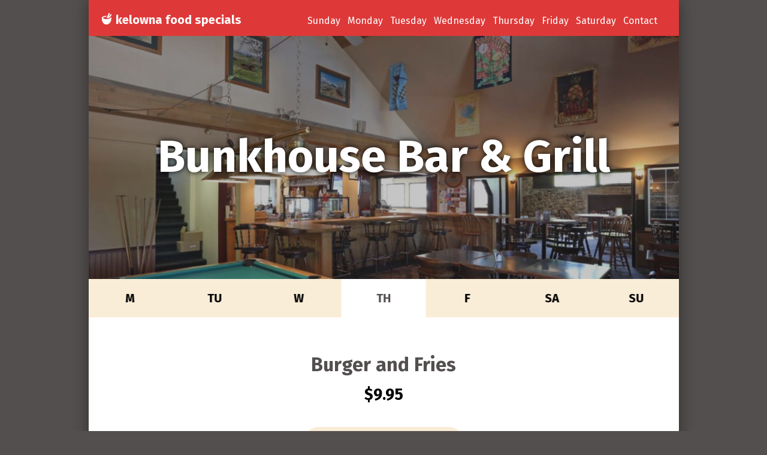

--- FILE ---
content_type: text/html; charset=UTF-8
request_url: https://kelownafoodspecials.com/special/bunkhouse-bar-grill/
body_size: 7894
content:
<!doctype html><html lang="en"><head><meta charset="utf-8"><meta http-equiv="X-UA-Compatible" content="IE=edge,chrome=1"><meta name="viewport" content="width=device-width,initial-scale=1"><meta http-equiv="cache-control" content="max-age=0" /><meta http-equiv="cache-control" content="no-cache" /><meta http-equiv="cache-control" content="no-store" /><meta http-equiv="expires" content="0" /><meta http-equiv="expires" content="Tue, 01 Jan 1980 1:00:00 GMT" /><meta http-equiv="pragma" content="no-cache" /><link rel="pingback" href="https://kelownafoodspecials.com/xmlrpc.php"><title>Bunkhouse Bar &amp; Grill - Food Specials Kelowna</title> <script type="text/javascript">WebFontConfig = {
	    google: { families: [ 'Fira Sans:300,400,500,700']
	       }
	    };
	    (function() {
	     var wf = document.createElement('script');
	     wf.src = ('https:' == document.location.protocol ? 'https' : 'http') +
	         '://ajax.googleapis.com/ajax/libs/webfont/1/webfont.js';
	     wf.type = 'text/javascript';
	     wf.async = 'true';
	     var s = document.getElementsByTagName('script')[0];
	     s.parentNode.insertBefore(wf, s);
	   })();</script> <script src="https://ajax.googleapis.com/ajax/libs/jquery/1.12.0/jquery.min.js"></script> <meta name='robots' content='index, follow, max-image-preview:large, max-snippet:-1, max-video-preview:-1' /><style>img:is([sizes="auto" i], [sizes^="auto," i]) { contain-intrinsic-size: 3000px 1500px }</style><link rel="canonical" href="https://kelownafoodspecials.com/special/bunkhouse-bar-grill/" /><meta property="og:locale" content="en_US" /><meta property="og:type" content="article" /><meta property="og:title" content="Bunkhouse Bar &amp; Grill - Food Specials Kelowna" /><meta property="og:description" content="Kitchen closes one hour before posted closing times." /><meta property="og:url" content="https://kelownafoodspecials.com/special/bunkhouse-bar-grill/" /><meta property="og:site_name" content="Food Specials Kelowna" /><meta property="article:modified_time" content="2020-10-28T21:15:37+00:00" /><meta name="twitter:card" content="summary" /> <script type="application/ld+json" class="yoast-schema-graph">{"@context":"https://schema.org","@graph":[{"@type":"WebPage","@id":"https://kelownafoodspecials.com/special/bunkhouse-bar-grill/","url":"https://kelownafoodspecials.com/special/bunkhouse-bar-grill/","name":"Bunkhouse Bar & Grill - Food Specials Kelowna","isPartOf":{"@id":"https://kelownafoodspecials.com/#website"},"datePublished":"2014-11-23T21:44:05+00:00","dateModified":"2020-10-28T21:15:37+00:00","breadcrumb":{"@id":"https://kelownafoodspecials.com/special/bunkhouse-bar-grill/#breadcrumb"},"inLanguage":"en","potentialAction":[{"@type":"ReadAction","target":["https://kelownafoodspecials.com/special/bunkhouse-bar-grill/"]}]},{"@type":"BreadcrumbList","@id":"https://kelownafoodspecials.com/special/bunkhouse-bar-grill/#breadcrumb","itemListElement":[{"@type":"ListItem","position":1,"name":"Home","item":"https://kelownafoodspecials.com/"},{"@type":"ListItem","position":2,"name":"Bunkhouse Bar &#038; Grill"}]},{"@type":"WebSite","@id":"https://kelownafoodspecials.com/#website","url":"https://kelownafoodspecials.com/","name":"Food Specials Kelowna","description":"Find Daily Food and Drink Specials in Kelowna","potentialAction":[{"@type":"SearchAction","target":{"@type":"EntryPoint","urlTemplate":"https://kelownafoodspecials.com/?s={search_term_string}"},"query-input":"required name=search_term_string"}],"inLanguage":"en"}]}</script>  <script type="text/javascript">window._wpemojiSettings = {"baseUrl":"https:\/\/s.w.org\/images\/core\/emoji\/16.0.1\/72x72\/","ext":".png","svgUrl":"https:\/\/s.w.org\/images\/core\/emoji\/16.0.1\/svg\/","svgExt":".svg","source":{"concatemoji":"https:\/\/kelownafoodspecials.com\/wp-includes\/js\/wp-emoji-release.min.js?ver=6.8.3"}};
/*! This file is auto-generated */
!function(s,n){var o,i,e;function c(e){try{var t={supportTests:e,timestamp:(new Date).valueOf()};sessionStorage.setItem(o,JSON.stringify(t))}catch(e){}}function p(e,t,n){e.clearRect(0,0,e.canvas.width,e.canvas.height),e.fillText(t,0,0);var t=new Uint32Array(e.getImageData(0,0,e.canvas.width,e.canvas.height).data),a=(e.clearRect(0,0,e.canvas.width,e.canvas.height),e.fillText(n,0,0),new Uint32Array(e.getImageData(0,0,e.canvas.width,e.canvas.height).data));return t.every(function(e,t){return e===a[t]})}function u(e,t){e.clearRect(0,0,e.canvas.width,e.canvas.height),e.fillText(t,0,0);for(var n=e.getImageData(16,16,1,1),a=0;a<n.data.length;a++)if(0!==n.data[a])return!1;return!0}function f(e,t,n,a){switch(t){case"flag":return n(e,"\ud83c\udff3\ufe0f\u200d\u26a7\ufe0f","\ud83c\udff3\ufe0f\u200b\u26a7\ufe0f")?!1:!n(e,"\ud83c\udde8\ud83c\uddf6","\ud83c\udde8\u200b\ud83c\uddf6")&&!n(e,"\ud83c\udff4\udb40\udc67\udb40\udc62\udb40\udc65\udb40\udc6e\udb40\udc67\udb40\udc7f","\ud83c\udff4\u200b\udb40\udc67\u200b\udb40\udc62\u200b\udb40\udc65\u200b\udb40\udc6e\u200b\udb40\udc67\u200b\udb40\udc7f");case"emoji":return!a(e,"\ud83e\udedf")}return!1}function g(e,t,n,a){var r="undefined"!=typeof WorkerGlobalScope&&self instanceof WorkerGlobalScope?new OffscreenCanvas(300,150):s.createElement("canvas"),o=r.getContext("2d",{willReadFrequently:!0}),i=(o.textBaseline="top",o.font="600 32px Arial",{});return e.forEach(function(e){i[e]=t(o,e,n,a)}),i}function t(e){var t=s.createElement("script");t.src=e,t.defer=!0,s.head.appendChild(t)}"undefined"!=typeof Promise&&(o="wpEmojiSettingsSupports",i=["flag","emoji"],n.supports={everything:!0,everythingExceptFlag:!0},e=new Promise(function(e){s.addEventListener("DOMContentLoaded",e,{once:!0})}),new Promise(function(t){var n=function(){try{var e=JSON.parse(sessionStorage.getItem(o));if("object"==typeof e&&"number"==typeof e.timestamp&&(new Date).valueOf()<e.timestamp+604800&&"object"==typeof e.supportTests)return e.supportTests}catch(e){}return null}();if(!n){if("undefined"!=typeof Worker&&"undefined"!=typeof OffscreenCanvas&&"undefined"!=typeof URL&&URL.createObjectURL&&"undefined"!=typeof Blob)try{var e="postMessage("+g.toString()+"("+[JSON.stringify(i),f.toString(),p.toString(),u.toString()].join(",")+"));",a=new Blob([e],{type:"text/javascript"}),r=new Worker(URL.createObjectURL(a),{name:"wpTestEmojiSupports"});return void(r.onmessage=function(e){c(n=e.data),r.terminate(),t(n)})}catch(e){}c(n=g(i,f,p,u))}t(n)}).then(function(e){for(var t in e)n.supports[t]=e[t],n.supports.everything=n.supports.everything&&n.supports[t],"flag"!==t&&(n.supports.everythingExceptFlag=n.supports.everythingExceptFlag&&n.supports[t]);n.supports.everythingExceptFlag=n.supports.everythingExceptFlag&&!n.supports.flag,n.DOMReady=!1,n.readyCallback=function(){n.DOMReady=!0}}).then(function(){return e}).then(function(){var e;n.supports.everything||(n.readyCallback(),(e=n.source||{}).concatemoji?t(e.concatemoji):e.wpemoji&&e.twemoji&&(t(e.twemoji),t(e.wpemoji)))}))}((window,document),window._wpemojiSettings);</script> <style id='wp-emoji-styles-inline-css' type='text/css'>img.wp-smiley, img.emoji {
		display: inline !important;
		border: none !important;
		box-shadow: none !important;
		height: 1em !important;
		width: 1em !important;
		margin: 0 0.07em !important;
		vertical-align: -0.1em !important;
		background: none !important;
		padding: 0 !important;
	}</style><link rel='stylesheet' id='wp-block-library-css' href='https://kelownafoodspecials.com/wp-includes/css/dist/block-library/style.min.css?ver=6.8.3' type='text/css' media='all' /><style id='classic-theme-styles-inline-css' type='text/css'>/*! This file is auto-generated */
.wp-block-button__link{color:#fff;background-color:#32373c;border-radius:9999px;box-shadow:none;text-decoration:none;padding:calc(.667em + 2px) calc(1.333em + 2px);font-size:1.125em}.wp-block-file__button{background:#32373c;color:#fff;text-decoration:none}</style><style id='global-styles-inline-css' type='text/css'>:root{--wp--preset--aspect-ratio--square: 1;--wp--preset--aspect-ratio--4-3: 4/3;--wp--preset--aspect-ratio--3-4: 3/4;--wp--preset--aspect-ratio--3-2: 3/2;--wp--preset--aspect-ratio--2-3: 2/3;--wp--preset--aspect-ratio--16-9: 16/9;--wp--preset--aspect-ratio--9-16: 9/16;--wp--preset--color--black: #000000;--wp--preset--color--cyan-bluish-gray: #abb8c3;--wp--preset--color--white: #ffffff;--wp--preset--color--pale-pink: #f78da7;--wp--preset--color--vivid-red: #cf2e2e;--wp--preset--color--luminous-vivid-orange: #ff6900;--wp--preset--color--luminous-vivid-amber: #fcb900;--wp--preset--color--light-green-cyan: #7bdcb5;--wp--preset--color--vivid-green-cyan: #00d084;--wp--preset--color--pale-cyan-blue: #8ed1fc;--wp--preset--color--vivid-cyan-blue: #0693e3;--wp--preset--color--vivid-purple: #9b51e0;--wp--preset--gradient--vivid-cyan-blue-to-vivid-purple: linear-gradient(135deg,rgba(6,147,227,1) 0%,rgb(155,81,224) 100%);--wp--preset--gradient--light-green-cyan-to-vivid-green-cyan: linear-gradient(135deg,rgb(122,220,180) 0%,rgb(0,208,130) 100%);--wp--preset--gradient--luminous-vivid-amber-to-luminous-vivid-orange: linear-gradient(135deg,rgba(252,185,0,1) 0%,rgba(255,105,0,1) 100%);--wp--preset--gradient--luminous-vivid-orange-to-vivid-red: linear-gradient(135deg,rgba(255,105,0,1) 0%,rgb(207,46,46) 100%);--wp--preset--gradient--very-light-gray-to-cyan-bluish-gray: linear-gradient(135deg,rgb(238,238,238) 0%,rgb(169,184,195) 100%);--wp--preset--gradient--cool-to-warm-spectrum: linear-gradient(135deg,rgb(74,234,220) 0%,rgb(151,120,209) 20%,rgb(207,42,186) 40%,rgb(238,44,130) 60%,rgb(251,105,98) 80%,rgb(254,248,76) 100%);--wp--preset--gradient--blush-light-purple: linear-gradient(135deg,rgb(255,206,236) 0%,rgb(152,150,240) 100%);--wp--preset--gradient--blush-bordeaux: linear-gradient(135deg,rgb(254,205,165) 0%,rgb(254,45,45) 50%,rgb(107,0,62) 100%);--wp--preset--gradient--luminous-dusk: linear-gradient(135deg,rgb(255,203,112) 0%,rgb(199,81,192) 50%,rgb(65,88,208) 100%);--wp--preset--gradient--pale-ocean: linear-gradient(135deg,rgb(255,245,203) 0%,rgb(182,227,212) 50%,rgb(51,167,181) 100%);--wp--preset--gradient--electric-grass: linear-gradient(135deg,rgb(202,248,128) 0%,rgb(113,206,126) 100%);--wp--preset--gradient--midnight: linear-gradient(135deg,rgb(2,3,129) 0%,rgb(40,116,252) 100%);--wp--preset--font-size--small: 13px;--wp--preset--font-size--medium: 20px;--wp--preset--font-size--large: 36px;--wp--preset--font-size--x-large: 42px;--wp--preset--spacing--20: 0.44rem;--wp--preset--spacing--30: 0.67rem;--wp--preset--spacing--40: 1rem;--wp--preset--spacing--50: 1.5rem;--wp--preset--spacing--60: 2.25rem;--wp--preset--spacing--70: 3.38rem;--wp--preset--spacing--80: 5.06rem;--wp--preset--shadow--natural: 6px 6px 9px rgba(0, 0, 0, 0.2);--wp--preset--shadow--deep: 12px 12px 50px rgba(0, 0, 0, 0.4);--wp--preset--shadow--sharp: 6px 6px 0px rgba(0, 0, 0, 0.2);--wp--preset--shadow--outlined: 6px 6px 0px -3px rgba(255, 255, 255, 1), 6px 6px rgba(0, 0, 0, 1);--wp--preset--shadow--crisp: 6px 6px 0px rgba(0, 0, 0, 1);}:where(.is-layout-flex){gap: 0.5em;}:where(.is-layout-grid){gap: 0.5em;}body .is-layout-flex{display: flex;}.is-layout-flex{flex-wrap: wrap;align-items: center;}.is-layout-flex > :is(*, div){margin: 0;}body .is-layout-grid{display: grid;}.is-layout-grid > :is(*, div){margin: 0;}:where(.wp-block-columns.is-layout-flex){gap: 2em;}:where(.wp-block-columns.is-layout-grid){gap: 2em;}:where(.wp-block-post-template.is-layout-flex){gap: 1.25em;}:where(.wp-block-post-template.is-layout-grid){gap: 1.25em;}.has-black-color{color: var(--wp--preset--color--black) !important;}.has-cyan-bluish-gray-color{color: var(--wp--preset--color--cyan-bluish-gray) !important;}.has-white-color{color: var(--wp--preset--color--white) !important;}.has-pale-pink-color{color: var(--wp--preset--color--pale-pink) !important;}.has-vivid-red-color{color: var(--wp--preset--color--vivid-red) !important;}.has-luminous-vivid-orange-color{color: var(--wp--preset--color--luminous-vivid-orange) !important;}.has-luminous-vivid-amber-color{color: var(--wp--preset--color--luminous-vivid-amber) !important;}.has-light-green-cyan-color{color: var(--wp--preset--color--light-green-cyan) !important;}.has-vivid-green-cyan-color{color: var(--wp--preset--color--vivid-green-cyan) !important;}.has-pale-cyan-blue-color{color: var(--wp--preset--color--pale-cyan-blue) !important;}.has-vivid-cyan-blue-color{color: var(--wp--preset--color--vivid-cyan-blue) !important;}.has-vivid-purple-color{color: var(--wp--preset--color--vivid-purple) !important;}.has-black-background-color{background-color: var(--wp--preset--color--black) !important;}.has-cyan-bluish-gray-background-color{background-color: var(--wp--preset--color--cyan-bluish-gray) !important;}.has-white-background-color{background-color: var(--wp--preset--color--white) !important;}.has-pale-pink-background-color{background-color: var(--wp--preset--color--pale-pink) !important;}.has-vivid-red-background-color{background-color: var(--wp--preset--color--vivid-red) !important;}.has-luminous-vivid-orange-background-color{background-color: var(--wp--preset--color--luminous-vivid-orange) !important;}.has-luminous-vivid-amber-background-color{background-color: var(--wp--preset--color--luminous-vivid-amber) !important;}.has-light-green-cyan-background-color{background-color: var(--wp--preset--color--light-green-cyan) !important;}.has-vivid-green-cyan-background-color{background-color: var(--wp--preset--color--vivid-green-cyan) !important;}.has-pale-cyan-blue-background-color{background-color: var(--wp--preset--color--pale-cyan-blue) !important;}.has-vivid-cyan-blue-background-color{background-color: var(--wp--preset--color--vivid-cyan-blue) !important;}.has-vivid-purple-background-color{background-color: var(--wp--preset--color--vivid-purple) !important;}.has-black-border-color{border-color: var(--wp--preset--color--black) !important;}.has-cyan-bluish-gray-border-color{border-color: var(--wp--preset--color--cyan-bluish-gray) !important;}.has-white-border-color{border-color: var(--wp--preset--color--white) !important;}.has-pale-pink-border-color{border-color: var(--wp--preset--color--pale-pink) !important;}.has-vivid-red-border-color{border-color: var(--wp--preset--color--vivid-red) !important;}.has-luminous-vivid-orange-border-color{border-color: var(--wp--preset--color--luminous-vivid-orange) !important;}.has-luminous-vivid-amber-border-color{border-color: var(--wp--preset--color--luminous-vivid-amber) !important;}.has-light-green-cyan-border-color{border-color: var(--wp--preset--color--light-green-cyan) !important;}.has-vivid-green-cyan-border-color{border-color: var(--wp--preset--color--vivid-green-cyan) !important;}.has-pale-cyan-blue-border-color{border-color: var(--wp--preset--color--pale-cyan-blue) !important;}.has-vivid-cyan-blue-border-color{border-color: var(--wp--preset--color--vivid-cyan-blue) !important;}.has-vivid-purple-border-color{border-color: var(--wp--preset--color--vivid-purple) !important;}.has-vivid-cyan-blue-to-vivid-purple-gradient-background{background: var(--wp--preset--gradient--vivid-cyan-blue-to-vivid-purple) !important;}.has-light-green-cyan-to-vivid-green-cyan-gradient-background{background: var(--wp--preset--gradient--light-green-cyan-to-vivid-green-cyan) !important;}.has-luminous-vivid-amber-to-luminous-vivid-orange-gradient-background{background: var(--wp--preset--gradient--luminous-vivid-amber-to-luminous-vivid-orange) !important;}.has-luminous-vivid-orange-to-vivid-red-gradient-background{background: var(--wp--preset--gradient--luminous-vivid-orange-to-vivid-red) !important;}.has-very-light-gray-to-cyan-bluish-gray-gradient-background{background: var(--wp--preset--gradient--very-light-gray-to-cyan-bluish-gray) !important;}.has-cool-to-warm-spectrum-gradient-background{background: var(--wp--preset--gradient--cool-to-warm-spectrum) !important;}.has-blush-light-purple-gradient-background{background: var(--wp--preset--gradient--blush-light-purple) !important;}.has-blush-bordeaux-gradient-background{background: var(--wp--preset--gradient--blush-bordeaux) !important;}.has-luminous-dusk-gradient-background{background: var(--wp--preset--gradient--luminous-dusk) !important;}.has-pale-ocean-gradient-background{background: var(--wp--preset--gradient--pale-ocean) !important;}.has-electric-grass-gradient-background{background: var(--wp--preset--gradient--electric-grass) !important;}.has-midnight-gradient-background{background: var(--wp--preset--gradient--midnight) !important;}.has-small-font-size{font-size: var(--wp--preset--font-size--small) !important;}.has-medium-font-size{font-size: var(--wp--preset--font-size--medium) !important;}.has-large-font-size{font-size: var(--wp--preset--font-size--large) !important;}.has-x-large-font-size{font-size: var(--wp--preset--font-size--x-large) !important;}
:where(.wp-block-post-template.is-layout-flex){gap: 1.25em;}:where(.wp-block-post-template.is-layout-grid){gap: 1.25em;}
:where(.wp-block-columns.is-layout-flex){gap: 2em;}:where(.wp-block-columns.is-layout-grid){gap: 2em;}
:root :where(.wp-block-pullquote){font-size: 1.5em;line-height: 1.6;}</style><link rel='stylesheet' id='kfs-css' href='https://kelownafoodspecials.com/wp-content/themes/foodspecials2016/css/styles.css?ver=1.0' type='text/css' media='all' /><link rel="https://api.w.org/" href="https://kelownafoodspecials.com/wp-json/" /><link rel="EditURI" type="application/rsd+xml" title="RSD" href="https://kelownafoodspecials.com/xmlrpc.php?rsd" /><meta name="generator" content="WordPress 6.8.3" /><link rel='shortlink' href='https://kelownafoodspecials.com/?p=96' /><link rel="alternate" title="oEmbed (JSON)" type="application/json+oembed" href="https://kelownafoodspecials.com/wp-json/oembed/1.0/embed?url=https%3A%2F%2Fkelownafoodspecials.com%2Fspecial%2Fbunkhouse-bar-grill%2F" /><link rel="alternate" title="oEmbed (XML)" type="text/xml+oembed" href="https://kelownafoodspecials.com/wp-json/oembed/1.0/embed?url=https%3A%2F%2Fkelownafoodspecials.com%2Fspecial%2Fbunkhouse-bar-grill%2F&#038;format=xml" /><link rel="icon" href="https://kelownafoodspecials.com/wp-content/uploads/2020/05/favicon.png" sizes="32x32" /><link rel="icon" href="https://kelownafoodspecials.com/wp-content/uploads/2020/05/favicon.png" sizes="192x192" /><link rel="apple-touch-icon" href="https://kelownafoodspecials.com/wp-content/uploads/2020/05/favicon.png" /><meta name="msapplication-TileImage" content="https://kelownafoodspecials.com/wp-content/uploads/2020/05/favicon.png" /> <script></script> <!--[if lt IE 9]> <script src="https://html5shiv.googlecode.com/svn/trunk/html5.js"></script> <![endif]-->  <script async src="https://www.googletagmanager.com/gtag/js?id=G-13MDM2MZF9"></script> <script>window.dataLayer = window.dataLayer || [];
  function gtag(){dataLayer.push(arguments);}
  gtag('js', new Date());

  gtag('config', 'G-13MDM2MZF9');</script> </head><body class="wp-singular special-template-default single single-special postid-96 wp-theme-foodspecials2016"><div class="wrapper"><header id="top" class="header"><h1 class="branding"> <a href="https://kelownafoodspecials.com/"><i class="icon-bowl"></i> kelowna food specials</a></h1> <a class="menu-toggle" href="side-menu"> <span class="bar bar-1"></span> <span class="bar bar-2"></span> <span class="bar bar-3"></span> </a><div class="desktop-menu"><div class="menu-main-menu-container"><ul id="menu-main-menu" class="menu"><li id="menu-item-171" class="menu-item menu-item-type-post_type menu-item-object-page menu-item-171"><a href="https://kelownafoodspecials.com/sunday/">Sunday</a></li><li id="menu-item-170" class="menu-item menu-item-type-post_type menu-item-object-page menu-item-170"><a href="https://kelownafoodspecials.com/monday/">Monday</a></li><li id="menu-item-169" class="menu-item menu-item-type-post_type menu-item-object-page menu-item-169"><a href="https://kelownafoodspecials.com/tuesday/">Tuesday</a></li><li id="menu-item-168" class="menu-item menu-item-type-post_type menu-item-object-page menu-item-168"><a href="https://kelownafoodspecials.com/wednesday/">Wednesday</a></li><li id="menu-item-167" class="menu-item menu-item-type-post_type menu-item-object-page menu-item-167"><a href="https://kelownafoodspecials.com/thursday/">Thursday</a></li><li id="menu-item-166" class="menu-item menu-item-type-post_type menu-item-object-page menu-item-166"><a href="https://kelownafoodspecials.com/friday/">Friday</a></li><li id="menu-item-165" class="menu-item menu-item-type-post_type menu-item-object-page menu-item-165"><a href="https://kelownafoodspecials.com/saturday/">Saturday</a></li><li id="menu-item-164" class="menu-item menu-item-type-post_type menu-item-object-page menu-item-164"><a href="https://kelownafoodspecials.com/contact/">Contact</a></li></ul></div></div></header> <script type="text/javascript">// set today variable for scripts.js

    today = 'Thursday';</script> <div class="container restaurant-template"><div class="restaurant-header" style="background-image:url('https://kelownafoodspecials.com/wp-content/files_mf/1458192133bunkhouse.jpg');"><h1>Bunkhouse Bar &#038; Grill</h1></div><ul class="day-dial"><div class="item Sunday">SU</div><div class="item Monday">M</div><div class="item Tuesday">TU</div><div class="item Wednesday">W</div><div class="item Thursday">TH</div><div class="item Friday">F</div><div class="item Saturday">SA</div></ul><div class="restaurant-special-container"><div><h2>Chinese Buffet 4:30 - 7:30 All you can eat</h2><h3>$10.95</h3></div><div class="hidden"><h2>N/A</h2><h3>N/A</h3></div><div class="hidden"><h2>Fish & Chips</h2><h3>$12.95</h3></div><div class="hidden"><h2>Wings</h2><h3>$0.40</h3></div><div class="hidden"><h2>Burger and Fries</h2><h3>$9.95</h3></div><div class="hidden"><h2>N/A</h2><h3>N/A</h3></div><div class="hidden"><h2>N/A</h2><h3>N/A</h3></div></div></div><div class="contact-bar"><div class="distance-single"> <span class="kms"><img src="https://kelownafoodspecials.com/wp-content/themes/foodspecials2016/img/default.gif" /></span></div> <a href="tel:1 (250) 868-3844"><i class="icon-phone"></i></a> <a href="http://www.bunkhousebarandgrill.com/" target="_blank"><i class="icon-globe"></i></a><div class="restaurant_address"> 2777 K. L. O. Rd
 V1W 4A5</div><div class="map-container"><div id="map"></div></div></div><div class="hours"><h2>Hours</h2><ul><li><span class="hours_day">Sunday</span><span class="hours_time">8:00 AM	- 10:00 PM</span></li><li><span class="hours_day">Monday</span><span class="hours_time">8:30 AM	- 10:00 PM</span></li><li><span class="hours_day">Tuesday</span><span class="hours_time">8:30 AM	- 10:00 PM</span></li><li><span class="hours_day">Wednesday</span><span class="hours_time">8:30 AM	- 10:00 PM</span></li><li><span class="hours_day">Thursday</span><span class="hours_time">8:30 AM	- 10:00 PM</span></li><li><span class="hours_day">Friday</span><span class="hours_time">8:30 AM	- 10:00 PM</span></li><li><span class="hours_day">Saturday</span><span class="hours_time">8:00 AM	- 10:00 PM</span></li></ul></div></div><p class="nocomments">Comments are closed.</p> <script>function initMap    () {



  // Create an array of styles.

    var styles = [

    /*

  {

    "featureType": "landscape",

    "stylers": [

      { "color": "#3883df" }

    ]

  },{

    "featureType": "poi",

    "stylers": [

      { "visibility": "off" }

    ]

  },{

    "featureType": "road",

    "elementType": "geometry",

    "stylers": [

      { "color": "#cce3ff" }

    ]

  },{

    "featureType": "road",

    "elementType": "labels.text.fill",

    "stylers": [

      { "color": "#193274" }

    ]

  },{

    "featureType": "water",

    "stylers": [

      { "color": "#0c64d5" }

    ]

  },{

  }

  */

]



  // Create a new StyledMapType object, passing it the array of styles,

  // as well as the name to be displayed on the map type control.

  var myLatLng = {lat: 49.8586795, lng: -119.4247809};



  var styledMap = new google.maps.StyledMapType(styles,

    {name: "Styled Map"});



  // Create a map object, and include the MapTypeId to add

  // to the map type control.

  var mapOptions = {

    zoom: 16,

    center: myLatLng,

    mapTypeControlOptions: {

      mapTypeIds: [google.maps.MapTypeId.ROADMAP, 'map_style']

    }

  };

  var map = new google.maps.Map(document.getElementById('map'),

    mapOptions);



      var marker = new google.maps.Marker({

        position: myLatLng,

        map: map,

        title: 'Hello World!'

      });



  //Associate the styled map with the MapTypeId and set it to display.

  map.mapTypes.set('map_style', styledMap);

  map.setMapTypeId('map_style');

}







  // optimized haversine formula

  function getDistanceFromLatLonInKm(lat1, lon1, lat2, lon2) {

    var p = 0.017453292519943295;    // Math.PI / 180

    var c = Math.cos;

    var a = 0.5 - c((lat2 - lat1) * p)/2 + 

            c(lat1 * p) * c(lat2 * p) * 

            (1 - c((lon2 - lon1) * p))/2;



    return 12742 * Math.asin(Math.sqrt(a)); // 2 * R; R = 6371 km

  }



  // round to 1 decimal point function

  function rounding(distance) {

    distance = Math.round( distance * 10 ) / 10;

    return distance;

  }





$(window).load(function(){

  // w3c geolocation function

  window.navigator.geolocation.getCurrentPosition(function(pos) {





    // set user's long and lat from w3c geolocation

    var myLng = pos.coords.longitude;

    var myLat = pos.coords.latitude;







    var origin1 = new google.maps.LatLng(myLat, myLng);



    var destinationA = new google.maps.LatLng(49.8586795, -119.4247809);



    var service = new google.maps.DistanceMatrixService();

    service.getDistanceMatrix(

      {

        origins: [origin1],

        destinations: [destinationA],

        travelMode: google.maps.TravelMode.DRIVING,

        unitSystem: google.maps.UnitSystem.METRIC,

        avoidHighways: false,

        avoidTolls: false,

      }, callback);



    function callback(response, status) {

      if (status == google.maps.DistanceMatrixStatus.OK) {

        var origins = response.originAddresses;

        var destinations = response.destinationAddresses;



        for (var i = 0; i < origins.length; i++) {

          var results = response.rows[i].elements;

          for (var j = 0; j < results.length; j++) {

            var element = results[j];

            var distance = element.distance.text;



            $('.kms').html(distance+' away');



          }

        }

      }

    }







  });// W3C geolocation function end


});</script> <script src="https://maps.googleapis.com/maps/api/js?key=AIzaSyCOl7YncWek-7DquDVM1UKdWzKv3PQCfn8&callback=initMap" async defer></script> <div class="disclaimer"> <a href="https://kelownafoodspecials.com/contact/">Hey, we can't visit every restaurant every day. Let us know if there's an error!</a> <i class="icon-chevron-right"></i></div><footer></footer><div id="side-menu"><div class="menu-main-menu-container"><ul id="menu-main-menu-1" class="menu"><li class="menu-item menu-item-type-post_type menu-item-object-page menu-item-171"><a href="https://kelownafoodspecials.com/sunday/">Sunday</a></li><li class="menu-item menu-item-type-post_type menu-item-object-page menu-item-170"><a href="https://kelownafoodspecials.com/monday/">Monday</a></li><li class="menu-item menu-item-type-post_type menu-item-object-page menu-item-169"><a href="https://kelownafoodspecials.com/tuesday/">Tuesday</a></li><li class="menu-item menu-item-type-post_type menu-item-object-page menu-item-168"><a href="https://kelownafoodspecials.com/wednesday/">Wednesday</a></li><li class="menu-item menu-item-type-post_type menu-item-object-page menu-item-167"><a href="https://kelownafoodspecials.com/thursday/">Thursday</a></li><li class="menu-item menu-item-type-post_type menu-item-object-page menu-item-166"><a href="https://kelownafoodspecials.com/friday/">Friday</a></li><li class="menu-item menu-item-type-post_type menu-item-object-page menu-item-165"><a href="https://kelownafoodspecials.com/saturday/">Saturday</a></li><li class="menu-item menu-item-type-post_type menu-item-object-page menu-item-164"><a href="https://kelownafoodspecials.com/contact/">Contact</a></li></ul></div></div></div> <script type="speculationrules">{"prefetch":[{"source":"document","where":{"and":[{"href_matches":"\/*"},{"not":{"href_matches":["\/wp-*.php","\/wp-admin\/*","\/wp-content\/uploads\/*","\/wp-content\/*","\/wp-content\/plugins\/*","\/wp-content\/themes\/foodspecials2016\/*","\/*\\?(.+)"]}},{"not":{"selector_matches":"a[rel~=\"nofollow\"]"}},{"not":{"selector_matches":".no-prefetch, .no-prefetch a"}}]},"eagerness":"conservative"}]}</script> <script type="text/javascript" id="rgm_map_script-js-extra">var WRG_RGM = {"GMAP_API_KEY":"AIzaSyCOl7YncWek-7DquDVM1UKdWzKv3PQCfn8"};</script> <script type="text/javascript" src="https://kelownafoodspecials.com/wp-content/plugins/responsive-google-map/dist/front.bundle.js?ver=3.1.5" id="rgm_map_script-js"></script> <script type="text/javascript" src="https://kelownafoodspecials.com/wp-content/themes/foodspecials2016/js/min/scripts.min.js?ver=1.0.1" id="kfs-js"></script> <script defer src="https://static.cloudflareinsights.com/beacon.min.js/vcd15cbe7772f49c399c6a5babf22c1241717689176015" integrity="sha512-ZpsOmlRQV6y907TI0dKBHq9Md29nnaEIPlkf84rnaERnq6zvWvPUqr2ft8M1aS28oN72PdrCzSjY4U6VaAw1EQ==" data-cf-beacon='{"version":"2024.11.0","token":"8c0705b1586348cab3b8b295db389e13","r":1,"server_timing":{"name":{"cfCacheStatus":true,"cfEdge":true,"cfExtPri":true,"cfL4":true,"cfOrigin":true,"cfSpeedBrain":true},"location_startswith":null}}' crossorigin="anonymous"></script>
</body></html>

--- FILE ---
content_type: text/css; charset=utf-8
request_url: https://kelownafoodspecials.com/wp-content/themes/foodspecials2016/css/styles.css?ver=1.0
body_size: 4496
content:
html{font-family:sans-serif;-ms-text-size-adjust:100%;-webkit-text-size-adjust:100%}body{margin:0}article,aside,details,figcaption,figure,footer,header,hgroup,main,menu,nav,section,summary{display:block}audio,canvas,progress,video{display:inline-block;vertical-align:baseline}audio:not([controls]){display:none;height:0}[hidden],template{display:none}a{background-color:transparent}a:active,a:hover{outline:0}abbr[title]{border-bottom:1px dotted}b,strong{font-weight:bold}dfn{font-style:italic}h1{font-size:2em;margin:0.67em 0}mark{background:#ff0;color:#000}small{font-size:80%}sub,sup{font-size:75%;line-height:0;position:relative;vertical-align:baseline}sup{top:-0.5em}sub{bottom:-0.25em}img{border:0}svg:not(:root){overflow:hidden}figure{margin:1em 40px}hr{box-sizing:content-box;height:0}pre{overflow:auto}code,kbd,pre,samp{font-family:monospace, monospace;font-size:1em}button,input,optgroup,select,textarea{color:inherit;font:inherit;margin:0}button{overflow:visible}button,select{text-transform:none}button,html input[type="button"],input[type="reset"],input[type="submit"]{-webkit-appearance:button;cursor:pointer}button[disabled],html input[disabled]{cursor:default}button::-moz-focus-inner,input::-moz-focus-inner{border:0;padding:0}input{line-height:normal}input[type="checkbox"],input[type="radio"]{box-sizing:border-box;padding:0}input[type="number"]::-webkit-inner-spin-button,input[type="number"]::-webkit-outer-spin-button{height:auto}input[type="search"]{-webkit-appearance:textfield;box-sizing:content-box}input[type="search"]::-webkit-search-cancel-button,input[type="search"]::-webkit-search-decoration{-webkit-appearance:none}fieldset{border:1px solid #c0c0c0;margin:0 2px;padding:0.35em 0.625em 0.75em}legend{border:0;padding:0}textarea{overflow:auto}optgroup{font-weight:bold}table{border-collapse:collapse;border-spacing:0}td,th{padding:0}@font-face{font-family:'icomoon';src:url("fonts/icomoon.eot?eqaj79");src:url("fonts/icomoon.eot?eqaj79#iefix") format("embedded-opentype"),url("fonts/icomoon.ttf?eqaj79") format("truetype"),url("fonts/icomoon.woff?eqaj79") format("woff"),url("fonts/icomoon.svg?eqaj79#icomoon") format("svg");font-weight:normal;font-style:normal}[class^="icon-"],[class*=" icon-"],.icon{font-family:'icomoon' !important;speak:none;font-style:normal;font-weight:normal;font-variant:normal;text-transform:none;line-height:1;-webkit-font-smoothing:antialiased;-moz-osx-font-smoothing:grayscale}.icon-bowl:before{content:"\e914"}.icon-globe:before{content:"\e915"}.icon-info-with-circle:before{content:"\e916"}.icon-chevron-down:before{content:"\e900"}.icon-chevron-left:before{content:"\e901"}.icon-chevron-right:before{content:"\e902"}.icon-chevron-up:before{content:"\e903"}.icon-camera:before{content:"\e904"}.icon-clock:before{content:"\e905"}.icon-cross:before{content:"\e913"}.icon-location-pin:before{content:"\e906"}.icon-magnifying-glass:before{content:"\e907"}.icon-mail:before{content:"\e908"}.icon-phone:before{content:"\e909"}.icon-google:before{content:"\e90b"}.icon-instagram:before{content:"\e90f"}.icon-twitter:before{content:"\e911"}.icon-bubble:before{content:"\e90a"}.icon-star-empty:before{content:"\e90c"}.icon-star-half:before{content:"\e90d"}.icon-star-full:before{content:"\e90e"}.icon-facebook:before{content:"\e910"}.icon-youtube:before{content:"\e912"}.clearfix:before,.toolbar:before,.clearfix:after,.toolbar:after{content:"";display:table}.clearfix:after,.toolbar:after{clear:both}.clearfix,.toolbar{zoom:1}body{font-family:"Fira Sans",sans-serif;width:100%;min-width:320px;max-width:985px;margin:0 auto;background-color:#544f4f}.page-id-155 .container{padding-left:20px;padding-right:20px}.page-id-155 .gform_wrapper{margin:0}#disqus_thread{padding:20px}.wrapper{width:100%}#listing-container{width:inherit}.container{background-color:#fff}@media (min-width: 1000px){.wrapper{width:985px;box-shadow:0px 0px 25px rgba(0,0,0,0.4)}}.sidr-open header{left:auto}.header{background-color:#df3838;position:fixed;top:0;width:100%;display:block;z-index:5;left:auto}.header h1{padding:10px 20px;margin:0;display:inline-block}.header h1 a{color:#fff;text-decoration:none;font-size:20px}.header .menu-toggle{position:absolute;right:20px;top:50%;-webkit-transform:translateY(-50%);-ms-transform:translateY(-50%);transform:translateY(-50%);width:27px;height:22px}.header .menu-toggle .bar{position:absolute;width:100%;border-radius:4px;background-color:#fff;height:4px;transition:0.2s}.header .menu-toggle .bar-1{top:0;left:0}.header .menu-toggle .bar-2{top:50%;-webkit-transform:translateY(-50%);-ms-transform:translateY(-50%);transform:translateY(-50%);display:block}.header .menu-toggle .bar-3{bottom:0;left:0}.sidr-open .menu-toggle .bar{top:9px}.sidr-open .menu-toggle .bar-1{-webkit-transform:rotate(45deg);-ms-transform:rotate(45deg);transform:rotate(45deg)}.sidr-open .menu-toggle .bar-2{display:none}.sidr-open .menu-toggle .bar-3{-webkit-transform:rotate(-45deg);-ms-transform:rotate(-45deg);transform:rotate(-45deg)}.headroom .header{transition:-webkit-transform 200ms linear;transition:transform 200ms linear;transition:transform 200ms linear, -webkit-transform 200ms linear}.headroom--pinned .header{-webkit-transform:translateY(0%);-ms-transform:translateY(0%);transform:translateY(0%)}.headroom--pinned.fixed-toolbar .toolbar{top:58px}.headroom--unpinned .header{-webkit-transform:translateY(-100%);-ms-transform:translateY(-100%);transform:translateY(-100%)}.sidr-open.headroom--unpinned .header{-webkit-transform:translateY(0%);-ms-transform:translateY(0%);transform:translateY(0%)}.sidr-open.headroom--unpinned.fixed-toolbar .toolbar{top:58px}.desktop-menu{display:none}@media (min-width: 1000px){.menu-toggle{display:none}.header{width:inherit;left:auto}.desktop-menu{display:inline-block;padding-left:80px}.desktop-menu .menu-main-menu-container ul{list-style-type:none;padding:0}.desktop-menu .menu-main-menu-container ul li{display:inline-block}.desktop-menu .menu-main-menu-container ul li a{padding:6px;border-bottom:0;font-size:16px;padding-bottom:16px;position:relative}.desktop-menu .menu-main-menu-container ul li a:after{position:absolute;content:"";left:0;width:100%;bottom:0;height:0;transition:all 0.3s ease;background-color:#e6d9c3}.desktop-menu .menu-main-menu-container ul li a:hover{background-color:transparent;color:#e6d9c3}.desktop-menu .menu-main-menu-container ul li a:hover:after{height:5px}}.fma{padding-top:58px}.fma .item{position:relative;background-size:cover;background-position:center;width:100%;height:316px}.fma .item:after{content:"";position:absolute;top:0;height:100%;width:100%;opacity:0.1}.fma .item .content{position:absolute;top:50%;-webkit-transform:translateY(-50%);-ms-transform:translateY(-50%);transform:translateY(-50%);color:#fff;width:100%;padding:0px 20px;text-align:center;z-index:2;box-sizing:border-box;text-transform:uppercase}@media (min-width: 480px){.fma .item{height:416px}}@media (min-width: 768px){.fma .item{height:516px}}@media (min-width: 1000px){.fma .item{height:616px}}.toolbar{transition:0.33s;position:relative}.toolbar .noUi-handle:before,.toolbar .noUi-handle:after{display:none}.toolbar .day-picker{float:left;width:50%;box-sizing:border-box;z-index:2;position:relative}.toolbar .day-picker ul.today{background-color:#fff;position:relative}.toolbar .day-picker ul.today li{cursor:pointer;font-size:1.1875em;text-transform:uppercase;color:#787878;font-weight:500;padding:26px;z-index:1}.toolbar .day-picker ul.today i{position:absolute;right:20px;top:50%;-webkit-transform:translateY(-50%);-ms-transform:translateY(-50%);transform:translateY(-50%);color:#544f4f;font-size:25px;cursor:pointer}.toolbar .day-picker ul.today.open-menu ul.days{background-color:#fff;width:100%;left:0;display:block;position:absolute;z-index:1;box-sizing:border-box;border-bottom:1px solid #eee;border-right:1px solid #eee}.toolbar .day-picker ul.today.open-menu ul.days li{padding:0}.toolbar .day-picker ul.today.open-menu ul.days li a{padding:15px 30px;text-decoration:none;color:#544f4f;display:block}.toolbar .day-picker ul.today.open-menu ul.days li:hover{background-color:#eee}.toolbar .day-picker ul.days{display:none}.toolbar .day-picker ul{margin:0;list-style-type:none;padding:0}.toolbar .search,.toolbar .locate{width:25%;float:left;box-sizing:border-box;text-align:center;text-decoration:none;padding:10px 0;position:relative}.toolbar .search i,.toolbar .locate i{font-size:2.25em;color:#fff;display:block}.toolbar .search span,.toolbar .locate span{color:#fff;text-transform:uppercase;font-size:0.625em}.toolbar .search{background-color:#544f4f;z-index:3}.toolbar .locate{background-color:#df3838;z-index:4}.fixed-toolbar .toolbar-anchor{height:75px}.fixed-toolbar .toolbar{position:fixed;top:0;width:inherit;z-index:2}.search-bar{clear:both;background-color:#5e5959;padding:0px 0px;transition:0.3s;right:50%;z-index:2;position:absolute;width:50%;height:100%;padding:20px;box-sizing:border-box}.search-bar .search-input{border:none;padding:0px;background-color:transparent;width:100%;box-sizing:border-box;padding:7px 2px;border-bottom:1px solid #fff;color:#fff;font-size:18px}.search-bar .search-input:focus{outline:none}.search-bar .search-input::-webkit-input-placeholder{color:#fff}.search-bar .search-input:-moz-placeholder{color:#fff}.search-bar .search-input::-moz-placeholder{color:#fff}.search-bar .search-input:-ms-input-placeholder{color:#fff}.search-bar #submit{display:none}.hide-search .search-bar{right:0}.distanceSelector{clear:both;background-color:#e94242;transition:0.3s;right:25%;z-index:2;position:absolute;width:75%;height:100%;padding:29px 31px 20px;box-sizing:border-box;z-index:3}.distanceSelector #slider{float:left;width:75%;border:none;background:none;box-shadow:none}.distanceSelector #slider .noUi-handle{border-radius:50%;text-align:center;width:45px;height:45px;top:-13px;padding-top:10px;font-size:20px;border:none;color:#df3838}.distanceSelector #slider .noUi-handle:before{display:none}.distanceSelector #slider .noUi-base{background-color:#cb2424;border-radius:7px}.distanceSelector .distance{color:#fff;font-size:23px;display:inline-block;margin-top:-3px;font-weight:bold;letter-spacing:2px;width:25%;text-align:right}.hide-distance .distanceSelector{right:0;width:25%}.nothing-here{text-align:center;padding:50px 0;display:block;color:#646464;font-size:20px;font-weight:bold}.nothing-here .nothing-radius{color:#df3838}@font-face{font-family:'icomoon';src:url("fonts/icomoon.eot?eqaj79");src:url("fonts/icomoon.eot?eqaj79#iefix") format("embedded-opentype"),url("fonts/icomoon.ttf?eqaj79") format("truetype"),url("fonts/icomoon.woff?eqaj79") format("woff"),url("fonts/icomoon.svg?eqaj79#icomoon") format("svg");font-weight:normal;font-style:normal}[class^="icon-"],[class*=" icon-"],.icon{font-family:'icomoon' !important;speak:none;font-style:normal;font-weight:normal;font-variant:normal;text-transform:none;line-height:1;-webkit-font-smoothing:antialiased;-moz-osx-font-smoothing:grayscale}.icon-bowl:before{content:"\e914"}.icon-globe:before{content:"\e915"}.icon-info-with-circle:before{content:"\e916"}.icon-chevron-down:before{content:"\e900"}.icon-chevron-left:before{content:"\e901"}.icon-chevron-right:before{content:"\e902"}.icon-chevron-up:before{content:"\e903"}.icon-camera:before{content:"\e904"}.icon-clock:before{content:"\e905"}.icon-cross:before{content:"\e913"}.icon-location-pin:before{content:"\e906"}.icon-magnifying-glass:before{content:"\e907"}.icon-mail:before{content:"\e908"}.icon-phone:before{content:"\e909"}.icon-google:before{content:"\e90b"}.icon-instagram:before{content:"\e90f"}.icon-twitter:before{content:"\e911"}.icon-bubble:before{content:"\e90a"}.icon-star-empty:before{content:"\e90c"}.icon-star-half:before{content:"\e90d"}.icon-star-full:before{content:"\e90e"}.icon-facebook:before{content:"\e910"}.icon-youtube:before{content:"\e912"}ul.list{margin:0;padding:0px;list-style-type:none;min-height:200px;background-color:#fff}ul.list li{padding:20px;width:100%;position:relative;transition:0.3s;box-sizing:border-box}ul.list li:hover{background-color:#fff7e1}ul.list li a{text-decoration:none;display:table;width:100%}ul.list li i{position:absolute;right:20px;top:50%;-webkit-transform:translateY(-50%);-ms-transform:translateY(-50%);transform:translateY(-50%);color:#544f4f;font-size:1.5625em}ul.list li .img{display:table-cell;box-sizing:border-box;vertical-align:middle;width:75px;height:75px}ul.list li .img span{width:75px;height:75px;display:inherit;border-radius:50%;background-size:cover;background-position:center}ul.list li .info{vertical-align:middle;display:table-cell;padding-left:20px;text-align:left}ul.list li .info h2{font-weight:400;color:#544f4f;margin:0;padding:0;font-size:1.4375em;width:90%;margin-bottom:3px}ul.list li .info h3{color:#df3838;padding:0;margin:0;font-weight:800;margin-bottom:3px;width:90%}ul.list li .info h4{color:#414141;padding:0;margin:0;font-weight:400}.container{padding-top:58px}.restaurant-header{padding:100px 0;box-sizing:border-box;background-size:cover;background-position:center;position:relative}.restaurant-header:before{content:"";position:absolute;top:0;height:100%;width:100%;background-color:rgba(65,65,65,0.3)}.restaurant-header h1{margin:0;text-align:center;color:#fff;text-shadow:0 0px 10px #000;position:relative;z-index:1}.restaurant-template .day-dial{position:relative;background-color:#faedd7;padding:0;margin:0}.restaurant-template .day-dial .today{color:#df3838}.restaurant-template .day-dial .item{text-align:center;box-sizing:border-box;padding:20px 0;font-size:20px;font-weight:bold;cursor:pointer}.restaurant-template .day-dial:before{content:"";position:absolute;left:50%;-webkit-transform:translateX(-50%);-ms-transform:translateX(-50%);transform:translateX(-50%);background-color:#fff;height:100%;width:14.28571%}.restaurant-template .day-dial .owl-item.active.center .item{color:#544f4f}.restaurant-template .hidden{display:none}.restaurant-template .restaurant-special-container{background-color:#fff;padding:60px 20px}.restaurant-template .restaurant-special-container h2{color:#544f4f;text-align:center;font-size:32px;margin:0px 0px 15px}.restaurant-template .restaurant-special-container h3{text-align:center;font-size:27px;margin:0}.contact-bar{padding:70px 00px 20px;background-color:#df3838;text-align:center;position:relative}.contact-bar .distance-single{position:absolute;left:50%;-webkit-transform:translateX(-50%);-ms-transform:translateX(-50%);transform:translateX(-50%);top:-22px;background-color:#faedd7;color:#544f4f;font-weight:bold;padding:11px 20px;border-radius:50px;min-width:225px;font-size:21px}.contact-bar a{text-decoration:none;color:#fff;font-size:30px;height:65px;width:65px;border-radius:50%;background-color:rgba(0,0,0,0.25);display:inline-block;position:relative;margin:1%}.contact-bar a i{position:absolute;top:50%;left:50%;-webkit-transform:translate(-50%, -50%);-ms-transform:translate(-50%, -50%);transform:translate(-50%, -50%)}.contact-bar .distance-single{max-height:47px}.contact-bar .distance-single .kms img{width:18px}.restaurant_address{color:#fff;font-weight:bold;padding:20px 0;font-size:25px}.map-container{box-sizing:border-box;padding:0px 0px}#map{display:block;width:100%;height:300px;box-sizing:border-box}#map .gmnoprint{display:none}.hours{padding:30px 20px;background-color:#df3838}.hours h2{display:block;color:#fff;font-weight:bold;text-align:center;margin:0 0  20px}.hours ul{list-style-type:none;padding:0;display:table;width:100%;margin:0px auto;max-width:400px}.hours ul li{display:table-row;color:#fff;font-size:18px}.hours ul li:nth-child(odd){background-color:rgba(0,0,0,0.1)}.hours ul li span{padding:10px 7px;box-sizing:border-box;display:table-cell}@media (min-width: 480px){.hours ul li span{padding:13px 18px}}@media (min-width: 1000px){.restaurant-header h1{font-size:75px;padding:6% 0}}.disclaimer{position:relative}.disclaimer a{box-sizing:border-box;padding:25px 40px 25px 20px;color:#fff;background-color:#414141;text-align:left;font-size:20px;margin-bottom:0;display:block;margin:0px auto;text-decoration:none;transition:0.3s}.disclaimer a:hover{background-color:#df3838}.disclaimer i{color:#fff;position:absolute;top:50%;-webkit-transform:translateY(-50%);-ms-transform:translateY(-50%);transform:translateY(-50%);right:20px;font-size:30px}footer{background-color:#544f4f;width:100%}.animated{-webkit-animation-duration:1s;animation-duration:1s;-webkit-animation-fill-mode:both;animation-fill-mode:both}.animated.infinite{-webkit-animation-iteration-count:infinite;animation-iteration-count:infinite}.animated.hinge{-webkit-animation-duration:2s;animation-duration:2s}.animated.flipOutX,.animated.flipOutY,.animated.bounceIn,.animated.bounceOut{-webkit-animation-duration:.75s;animation-duration:.75s}@-webkit-keyframes fadeIn{from{opacity:0}to{opacity:1}}@keyframes fadeIn{from{opacity:0}to{opacity:1}}.fadeIn{-webkit-animation-name:fadeIn;animation-name:fadeIn}.sidr{display:block;position:fixed;top:0;height:100%;z-index:999999;width:260px;overflow-x:hidden;overflow-y:auto;background-color:#544f4f}.sidr.right{left:auto;right:-260px}.sidr.left{left:-260px;right:auto}.menu-main-menu-container ul{list-style-type:none;padding:0;margin:0}.menu-main-menu-container ul li a{display:block;padding:18px;text-decoration:none;color:#fff;font-size:18px;border-bottom:1px solid rgba(0,0,0,0.3);transition:0.3s}.menu-main-menu-container ul li a:hover{background-color:rgba(0,0,0,0.3)}.owl-carousel .animated{-webkit-animation-duration:1000ms;animation-duration:1000ms;-webkit-animation-fill-mode:both;animation-fill-mode:both}.owl-carousel .owl-animated-in{z-index:0}.owl-carousel .owl-animated-out{z-index:1}.owl-carousel .fadeOut{-webkit-animation-name:fadeOut;animation-name:fadeOut}@-webkit-keyframes fadeOut{0%{opacity:1}100%{opacity:0}}@keyframes fadeOut{0%{opacity:1}100%{opacity:0}}.owl-height{transition:height 500ms ease-in-out}.owl-carousel{display:none;width:100%;-webkit-tap-highlight-color:transparent;position:relative;z-index:1}.owl-carousel .owl-stage{position:relative;-ms-touch-action:pan-Y}.owl-carousel .owl-stage:after{content:".";display:block;clear:both;visibility:hidden;line-height:0;height:0}.owl-carousel .owl-stage-outer{position:relative;overflow:hidden;-webkit-transform:translate3d(0px, 0px, 0px)}.owl-carousel .owl-controls .owl-nav .owl-prev,.owl-carousel .owl-controls .owl-nav .owl-next,.owl-carousel .owl-controls .owl-dot{cursor:pointer;cursor:hand;-webkit-user-select:none;-moz-user-select:none;-ms-user-select:none;user-select:none}.owl-carousel.owl-loaded{display:block}.owl-carousel.owl-loading{opacity:0;display:block}.owl-carousel.owl-hidden{opacity:0}.owl-carousel .owl-refresh .owl-item{display:none}.owl-carousel .owl-item{position:relative;min-height:1px;float:left;-webkit-backface-visibility:hidden;-webkit-tap-highlight-color:transparent;-webkit-touch-callout:none;-webkit-user-select:none;-moz-user-select:none;-ms-user-select:none;user-select:none}.owl-carousel .owl-item img{display:block;width:100%;-webkit-transform-style:preserve-3d}.owl-carousel.owl-text-select-on .owl-item{-webkit-user-select:auto;-moz-user-select:auto;-ms-user-select:auto;user-select:auto}.owl-carousel .owl-grab{cursor:move;cursor:-webkit-grab;cursor:-o-grab;cursor:-ms-grab;cursor:grab}.owl-carousel.owl-rtl{direction:rtl}.owl-carousel.owl-rtl .owl-item{float:right}.no-js .owl-carousel{display:block}.owl-carousel .owl-item .owl-lazy{opacity:0;transition:opacity 400ms ease}.owl-carousel .owl-item img{-webkit-transform-style:preserve-3d;transform-style:preserve-3d}.owl-carousel .owl-video-wrapper{position:relative;height:100%;background:#000}.owl-carousel .owl-video-play-icon{position:absolute;height:80px;width:80px;left:50%;top:50%;margin-left:-40px;margin-top:-40px;background:url("owl.video.play.png") no-repeat;cursor:pointer;z-index:1;-webkit-backface-visibility:hidden;transition:scale 100ms ease}.owl-carousel .owl-video-play-icon:hover{transition:scale(1.3, 1.3)}.owl-carousel .owl-video-playing .owl-video-tn,.owl-carousel .owl-video-playing .owl-video-play-icon{display:none}.owl-carousel .owl-video-tn{opacity:0;height:100%;background-position:center center;background-repeat:no-repeat;background-size:contain;transition:opacity 400ms ease}.owl-carousel .owl-video-frame{position:relative;z-index:1}.noUi-target,.noUi-target *{-webkit-touch-callout:none;-webkit-user-select:none;-ms-touch-action:none;touch-action:none;-ms-user-select:none;-moz-user-select:none;-webkit-user-select:none;user-select:none;box-sizing:border-box}.noUi-target{position:relative;direction:ltr}.noUi-base{width:100%;height:100%;position:relative;z-index:1}.noUi-origin{position:absolute;right:0;top:0;left:0;bottom:0}.noUi-handle{position:relative;z-index:1}.noUi-stacking .noUi-handle{z-index:10}.noUi-state-tap .noUi-origin{transition:left 0.3s, top 0.3s}.noUi-state-drag *{cursor:inherit !important}.noUi-base,.noUi-handle{-webkit-transform:translate3d(0, 0, 0);transform:translate3d(0, 0, 0)}.noUi-horizontal{height:18px}.noUi-horizontal .noUi-handle{width:34px;height:28px;left:-17px;top:-6px}.noUi-vertical{width:18px}.noUi-vertical .noUi-handle{width:28px;height:34px;left:-6px;top:-17px}.noUi-background{background:#FAFAFA;box-shadow:inset 0 1px 1px #f0f0f0}.noUi-connect{background:#3FB8AF;box-shadow:inset 0 0 3px rgba(51,51,51,0.45);transition:background 450ms}.noUi-origin{border-radius:2px}.noUi-target{border-radius:4px;border:1px solid #D3D3D3;box-shadow:inset 0 1px 1px #F0F0F0, 0 3px 6px -5px #BBB}.noUi-target.noUi-connect{box-shadow:inset 0 0 3px rgba(51,51,51,0.45),0 3px 6px -5px #BBB}.noUi-draggable{cursor:w-resize}.noUi-vertical .noUi-draggable{cursor:n-resize}.noUi-handle{border:1px solid #D9D9D9;border-radius:3px;background:#FFF;cursor:default;box-shadow:inset 0 0 1px #FFF, inset 0 1px 7px #EBEBEB, 0 3px 6px -3px #BBB}.noUi-active{box-shadow:inset 0 0 1px #FFF, inset 0 1px 7px #DDD, 0 3px 6px -3px #BBB}.noUi-handle:before,.noUi-handle:after{content:"";display:block;position:absolute;height:14px;width:1px;background:#E8E7E6;left:14px;top:6px}.noUi-handle:after{left:17px}.noUi-vertical .noUi-handle:before,.noUi-vertical .noUi-handle:after{width:14px;height:1px;left:6px;top:14px}.noUi-vertical .noUi-handle:after{top:17px}[disabled].noUi-connect,[disabled] .noUi-connect{background:#B8B8B8}[disabled].noUi-origin,[disabled] .noUi-handle{cursor:not-allowed}.gform_body ul{list-style-type:none;padding:0 10px}.gform_body ul input,.gform_body ul textarea{width:100%;box-sizing:border-box;padding:10px 20px;margin-bottom:20px}.gform_body ul #field_1_4{display:none}.gform_footer{padding:0px 10px}.gform_footer button,.gform_footer html input[type="button"],.gform_footer input[type="reset"],.gform_footer input[type="submit"]{background-color:#df3838;color:#fff;padding:10px 20px;transition:all 0.3s ease;border:none;outline:none}.gform_footer button:hover,.gform_footer html input[type="button"]:hover,.gform_footer input[type="reset"]:hover,.gform_footer input[type="submit"]:hover{background-color:#544f4f}
